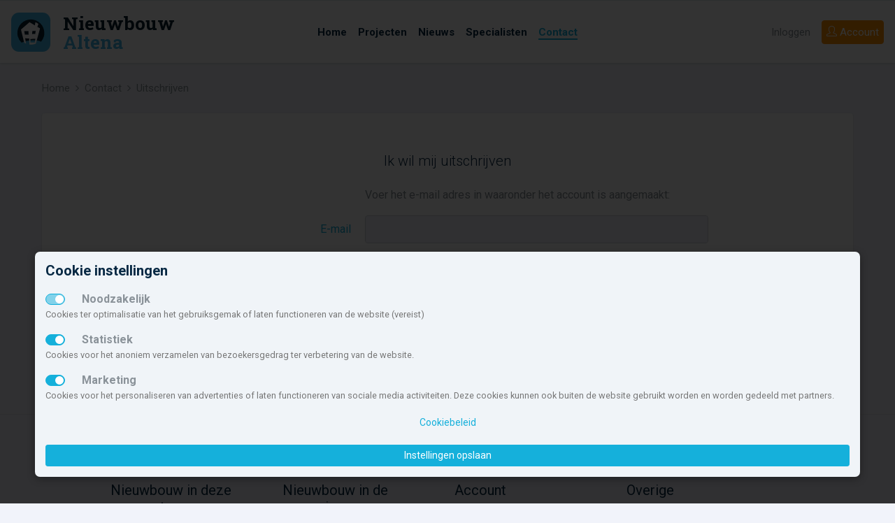

--- FILE ---
content_type: text/html; charset=UTF-8
request_url: https://www.nieuwbouw-altena.nl/contact/uitschrijven/
body_size: 6647
content:
<!doctype html> <html lang="nl" class=""> <head> <meta charset="utf-8"> <meta http-equiv="x-ua-compatible" content="ie=edge"> <meta name="viewport" content="width=device-width, initial-scale=1.0"> <title>Nieuwbouw Altena</title> <meta name="robots" content="noindex, follow"> <meta property="og:title" content="Nieuwbouw Altena"> <meta property="og:url" content="https://www.nieuwbouw-altena.nl/contact/uitschrijven/"> <meta property="og:type" content="website"> <meta property="og:locale" content="nl_NL"> <meta property="og:site_name" content="Nieuwbouw Altena"> <meta property="og:image" content="https://www.nieuwbouw-altena.nl/img/nbnl_logo_460x340.jpg"> <meta name="theme-color" content="#15b0db"> <meta name="msapplication-TileColor" content="#da532c"> <meta name="msapplication-TileImage" content="/mstile-144x144.png"> <link rel="apple-touch-icon" sizes="57x57" href="/apple-touch-icon-57x57.png"> <link rel="apple-touch-icon" sizes="60x60" href="/apple-touch-icon-60x60.png"> <link rel="apple-touch-icon" sizes="72x72" href="/apple-touch-icon-72x72.png"> <link rel="apple-touch-icon" sizes="76x76" href="/apple-touch-icon-76x76.png"> <link rel="apple-touch-icon" sizes="114x114" href="/apple-touch-icon-114x114.png"> <link rel="apple-touch-icon" sizes="120x120" href="/apple-touch-icon-120x120.png"> <link rel="apple-touch-icon" sizes="144x144" href="/apple-touch-icon-144x144.png"> <link rel="apple-touch-icon" sizes="152x152" href="/apple-touch-icon-152x152.png"> <link rel="apple-touch-icon" sizes="180x180" href="/apple-touch-icon-180x180.png"> <link rel="icon" type="image/png" href="/favicon-32x32.png" sizes="32x32"> <link rel="icon" type="image/png" href="/android-chrome-192x192.png" sizes="192x192"> <link rel="icon" type="image/png" href="/favicon-96x96.png" sizes="96x96"> <link rel="icon" type="image/png" href="/favicon-16x16.png" sizes="16x16"> <link rel="manifest" href="/manifest.json"> <link rel="mask-icon" href="/safari-pinned-tab.svg" color="#5bbad5"> <script type="text/javascript">
                        let renderStart = new Date().getTime();
                        function addEvent(element, eventName, fn) { if (element.addEventListener) element.addEventListener(eventName, fn, false);else if (element.attachEvent) element.attachEvent('on' + eventName, fn);}
                        addEvent(window, 'load', function(){ $(document.body).append('<img src="/feed/referrer.gif?i=1123038982&r=' + escape(document.referrer) + '&t=' + (new Date().getTime()-renderStart) + '&s=' + window.screen.availWidth + 'x' + window.screen.availHeight + '" NOSAVE style="position:absolute; visibility:hidden;bottom:0;left:0;" />');});
                </script> <link rel='stylesheet' type='text/css' href='https://fonts.googleapis.com/css?family=Roboto+Slab:700,400,300|Roboto:300,400,500,700,900'> <link rel="stylesheet" type='text/css' href="/css/app.css?id=7f510fc579f8e9b61624bb90e55d3ddf"> <script src='https://www.google.com/recaptcha/api.js'></script> </head> <body> <svg class="d-none"> <defs> <symbol id="icon-brochure"> <path d="M21.5,3.421a.749.749,0,0,0-.993-.71L12,5.622,3.493,2.712a.749.749,0,0,0-.993.71V17.586a.75.75,0,0,0,.507.71l8.75,2.993a.75.75,0,0,0,.486,0l8.75-2.993a.75.75,0,0,0,.507-.71ZM4.25,4.82l6.875,2.352V19.223L4.25,16.871Zm8.625,14.4V7.172L19.75,4.82V16.871Z"></path> </symbol> <symbol id="icon-fav"> <path class="icon-outline" d="M16.313,2.5A5.182,5.182,0,0,0,12,4.8,5.188,5.188,0,0,0,2.5,7.688c0,.021,0,.042,0,.063h0C2.5,14.625,12,21.5,12,21.5s9.5-6.875,9.5-13.75h0c0-.021,0-.042,0-.062A5.188,5.188,0,0,0,16.313,2.5Z"></path> <path class="icon-body" d="M16.313,4.25A3.441,3.441,0,0,1,19.75,7.67v.059l0,.237c-.087,2.309-1.549,5.072-4.243,8.007a35.162,35.162,0,0,1-3.5,3.3,35.162,35.162,0,0,1-3.5-3.3c-2.691-2.932-4.153-5.692-4.242-8l0-.245V7.67a3.438,3.438,0,0,1,6.3-1.892l.623.93a1,1,0,0,0,1.662,0l.623-.93A3.436,3.436,0,0,1,16.313,4.25"></path> </symbol> <symbol id="icon-fav-active"> <path class="icon-outline" d="M16.313,2.5A5.182,5.182,0,0,0,12,4.8,5.188,5.188,0,0,0,2.5,7.688c0,.021,0,.042,0,.063h0C2.5,14.625,12,21.5,12,21.5s9.5-6.875,9.5-13.75h0c0-.021,0-.042,0-.062A5.188,5.188,0,0,0,16.313,2.5Z"></path> <path class="icon-body" fill="ff4967" d="M16.313,4.25A3.441,3.441,0,0,1,19.75,7.67v.059l0,.237c-.087,2.309-1.549,5.072-4.243,8.007a35.162,35.162,0,0,1-3.5,3.3,35.162,35.162,0,0,1-3.5-3.3c-2.691-2.932-4.153-5.692-4.242-8l0-.245V7.67a3.438,3.438,0,0,1,6.3-1.892l.623.93a1,1,0,0,0,1.662,0l.623-.93A3.436,3.436,0,0,1,16.313,4.25"></path> </symbol> <symbol id="icon-list"> <path d="M4.5,13h-2V11h2Zm17-2H6.5v2h15Zm-17,4h-2v2h2Zm17,0H6.5v2h15ZM4.5,7h-2V9h2Zm17,0H6.5V9h15Z"></path> </symbol> <symbol id="icon-map"> <path d="M14.853,2.668,8.75,5.25l-5.2-2.287A.75.75,0,0,0,2.5,3.649V18.1a1,1,0,0,0,.6.915l5.258,2.313a1,1,0,0,0,.792.006l6.1-2.582,5.2,2.287a.75.75,0,0,0,1.052-.686V5.9a1,1,0,0,0-.6-.915L15.645,2.674A1,1,0,0,0,14.853,2.668ZM8,19.531l-4-1.76V4.8l4,1.76Zm6.5-2.093-5,2.115V6.561l5-2.115ZM20,19.2l-4-1.76V4.469l4,1.76Z"></path> </symbol> <symbol id="icon-share"> <path d="M21.334,11.011l-5.15,5.15a.569.569,0,0,1-.971-.4v-2.65H8.5a2.912,2.912,0,0,0-1.675.551,6.034,6.034,0,0,0-2.163,4.949v.026a.468.468,0,0,1-.893.2A13.649,13.649,0,0,1,2.5,13.109V13.1a5,5,0,0,1,5-4.989h7.713V5.459a.569.569,0,0,1,.971-.4l5.15,5.15A.569.569,0,0,1,21.334,11.011Z"></path> </symbol> <symbol id="icon-www"> <path d="M15.249,9v5a1,1,0,0,1-1,1h-4.5a1,1,0,0,1-1-1V9h1.5v4.5h1v-3h1.5v3h1V9ZM21.5,9v4.5h-1v-3H19v3H18V9H16.5v5a1,1,0,0,0,1,1H22a1,1,0,0,0,1-1V9ZM6,9v4.5H5v-3H3.5v3h-1V9H1v5a1,1,0,0,0,1,1H6.5a1,1,0,0,0,1-1V9ZM23,7v.5H1V7A1,1,0,0,1,2,6h.78A10.99,10.99,0,0,1,12,1h0a10.99,10.99,0,0,1,9.217,5H22A1,1,0,0,1,23,7ZM12,2.5h0ZM7.39,6A11.3,11.3,0,0,1,8.8,3.056,9.537,9.537,0,0,0,4.64,6Zm3.86,0V2.718a5.027,5.027,0,0,0-1.8,2.175A10.818,10.818,0,0,0,8.978,6Zm3.772,0a10.818,10.818,0,0,0-.475-1.107,5.028,5.028,0,0,0-1.8-2.175V6Zm4.335,0A9.537,9.537,0,0,0,15.2,3.058,11.3,11.3,0,0,1,16.61,6ZM23,16.5V17a1,1,0,0,1-1,1h-.783A10.99,10.99,0,0,1,12,23h0a10.99,10.99,0,0,1-9.221-5H2a1,1,0,0,1-1-1v-.5ZM8.8,20.944A11.3,11.3,0,0,1,7.39,18H4.64A9.537,9.537,0,0,0,8.8,20.944ZM11.25,18H8.978a10.816,10.816,0,0,0,.475,1.107,5.027,5.027,0,0,0,1.8,2.175ZM12,21.5h0ZM15.022,18H12.75v3.282a5.028,5.028,0,0,0,1.8-2.175A10.816,10.816,0,0,0,15.022,18Zm4.335,0H16.61A11.3,11.3,0,0,1,15.2,20.942,9.537,9.537,0,0,0,19.358,18Z"></path> </symbol> <symbol id="icon-aantal"> <path d="M5,3,8,6v5H6V8H4v3H2V6ZM19,3,16,6v5h2V8h2v3h2V6ZM9,16v5h2V18h2v3h2V16l-3-3ZM2,16v5H4V18H6v3H8V16L5,13Zm14,0v5h2V18h2v3h2V16l-3-3ZM9,6v5h2V8h2v3h2V6L12,3Z"></path> </symbol> <symbol id="icon-aantal-huur"> <path d="M5,3,8,6v5H6V8H4v3H2V6ZM19,3,16,6v5h2V8h2v3h2V6ZM9,6v5h2V8h2v3h2V6L12,3Zm14,6H1v2H23ZM4.5,17h-2V15H1v6H2.5V18.5h2V21H6V15H4.5Zm18.5.5v-1A1.538,1.538,0,0,0,21.5,15H18v6h1.5V19h2v2H23V19.029a1.486,1.486,0,0,0-.223-.777,1.488,1.488,0,0,0,.186-.442A1.388,1.388,0,0,0,23,17.5Zm-1.5,0h-2v-1h2ZM10,15v4.5H8.5V15H7v5a1,1,0,0,0,1,1h2.5a1,1,0,0,0,1-1V15Zm5.5,0v4.5H14V15H12.5v5a1,1,0,0,0,1,1H16a1,1,0,0,0,1-1V15Z"></path> </symbol> <symbol id="icon-aantal-kamers"> <path d="M21,3H3A2.006,2.006,0,0,0,1,5V19a2.006,2.006,0,0,0,2,2H21a2.006,2.006,0,0,0,2-2V5A2.006,2.006,0,0,0,21,3Zm0,8H15V9H13v6h2V13h6v6.01H15V17H13v2.01H11V13H7v2H9v4.01H3V15H5V13H3V11H5V9H3V4.99H9V9H7v2h4V4.99h2V7h2V4.99h6Z"></path> </symbol> <symbol id="icon-aantal-kavels"> <path d="M10,13v7H23V13Zm11,5H17V15h4ZM1,4V20H9V4Zm6,6H5v2H3V6H7Zm3-6v8H23V4Zm11,6H19V8H17V6h4Z"></path> </symbol> <symbol id="icon-aantal-koop"> <path d="M5,3,8,6v5H6V8H4v3H2V6ZM19,3,16,6v5h2V8h2v3h2V6ZM9,6v5h2V8h2v3h2V6L12,3Zm14,6H1v2H23Zm-1.5,3H18v6h1.5V19h2A1.538,1.538,0,0,0,23,17.5v-1A1.538,1.538,0,0,0,21.5,15Zm0,2.5h-2v-1h2ZM10,15H7.5a1,1,0,0,0-1,1V20a1,1,0,0,0,1,1H10a1,1,0,0,0,1-1V16A1,1,0,0,0,10,15Zm-.5,1.846V19.5H8v-3H9.5ZM15.749,15h-2.5a1,1,0,0,0-1,1V20a1,1,0,0,0,1,1h2.5a1,1,0,0,0,1-1V16A1,1,0,0,0,15.749,15Zm-.5,1.846V19.5h-1.5v-3h1.5ZM6,15H4.291L3.2,17H2.5l0,0V15H1v6H2.5V18.5h.694L4.348,21H6L4.5,17.75Z"></path> </symbol> <symbol id="icon-inhoud"> <path d="M17,21H3V7H1.047L4.012,4,6.977,7H5V17.645l2.2-2.231L5.807,14H10v4.241L8.574,16.827,6.383,19H17V17l3.025,3L17,23ZM22,3V15a1,1,0,0,1-1,1H15a1,1,0,0,1-1-1V12H9a1,1,0,0,1-1-1V3A1,1,0,0,1,9,2H21A1,1,0,0,1,22,3ZM14,4H10v6h4V4Zm6,6H16v4h4Zm0-6H16V8h4Z"></path> </symbol> <symbol id="icon-locatie"> <path d="M12,2A7,7,0,0,0,5,9c0,6,7,13,7,13s7-7,7-13A7,7,0,0,0,12,2Zm0,10a3,3,0,1,1,3-3A3,3,0,0,1,12,12Z"></path> </symbol> <symbol id="icon-opp-binnen"> <path d="M17,17l3,3-3,3V21H3V7H1L4,4,7,7H5V19H17ZM9,2H21a1,1,0,0,1,1,1V15a1,1,0,0,1-1,1H15a1,1,0,0,1-1-1V12H9a1,1,0,0,1-1-1V3A1,1,0,0,1,9,2Zm5,8V4H10v6Zm6,0H16v4h4Zm0-6H16V8h4Z"></path> </symbol> <symbol id="icon-opp-buiten"> <path d="M22,4V14a2.006,2.006,0,0,1-2,2H10a2,2,0,0,1-2-2V4a2,2,0,0,1,2-2H20A2.006,2.006,0,0,1,22,4ZM20,14V4H10V14ZM12,5V9h2v4h4V5Zm5,18,3-3-3-3v2H5V7H7L4,4,1,7H3V21H17Z"></path> </symbol> <symbol id="icon-tijd"> <path d="M7,13H9v2H7Zm4,0h2v2H11Zm0-3h2v2H11ZM7,10H9v2H7Zm0,6H9v2H7Zm4,0h2v2H11Zm4-3h2v2H15Zm0-3h2v2H15Zm4-6H17V2H15V4H9V2H7V4H5A2.006,2.006,0,0,0,3,6V20a2.006,2.006,0,0,0,2,2H19a2.006,2.006,0,0,0,2-2V6A2.006,2.006,0,0,0,19,4Zm0,16.01H5V8H19Z"></path> </symbol> <symbol id="icon-types"> <path d="M1,3V21H11V3ZM5,5V7H3V5Zm2,8H9v2H7ZM5,15H3V13H5Zm2-4V9H9v2ZM5,11H3V9H5ZM3,19V17H5v2Zm4,0V17H9v2ZM9,7H7V5H9ZM20.5,3h-5L13,6v5h6V7h2v4h2V6ZM17,9H15V7h2Zm5.9,8H21v4H19V18H17v3H15V17H13.1L18,12.1Z"></path> </symbol> </defs> </svg> <nav id="navbar-top" class="navbar navbar-expand-lg sticky-top navbar-light"> <a class="navbar-brand" href="/"> <svg id="logo-minimal" data-name="logo nieuwbouw Altena" xmlns="http://www.w3.org/2000/svg" viewBox="0 0 300 34"> <text transform="translate(0 17.439)" font-size="13.258" fill="#071c2c" font-family="Roboto Slab" font-weight="700">Nieuwbouw</text> <text transform="translate(0 31.026)" font-size="13.258" fill="#40b4e5" font-family="Roboto Slab" font-weight="700">Altena</text> </svg> <svg id="logo" data-name="logo nieuwbouw nederland" xmlns="http://www.w3.org/2000/svg" viewBox="0 0 300 34"> <rect y="3" width="28" height="28" rx="5.6" ry="5.6" fill="#40b4e5"></rect> <g> <path d="M23.424,19.787c.009-.038.018-.076.026-.113.024-.1.045-.2.066-.309.01-.055.02-.112.03-.168.016-.09.031-.179.044-.27.011-.073.019-.147.028-.221s.02-.154.027-.231c.009-.1.016-.192.022-.288,0-.059.009-.117.012-.176.008-.157.012-.316.012-.474a9.629,9.629,0,1,0-19.258,0v.024c0,.161,0,.32.013.479,0,.049.008.1.011.147.008.118.016.236.028.352,0,.045.012.089.017.134.014.121.028.242.047.361.006.034.013.067.018.1.022.13.045.26.072.388l.015.064c.031.141.063.281.1.42l.006.021a9.637,9.637,0,0,0,2.656,4.466,16.621,16.621,0,0,1,6.418-1.624c3.4-.282,6.337.155,7.465,1.006a9.633,9.633,0,0,0,2.019-3.687l.015-.052C23.366,20.022,23.4,19.905,23.424,19.787Z" fill="#051c2c"></path> <path d="M18.722,13.208s.428-1.246.78-2.049A5.2,5.2,0,0,0,17.349,9.9c-.125.512-.437,2.25-.437,2.25l-3.807-2.3L6.993,15.109,9.282,24.5a8.91,8.91,0,0,0,1.368.73L9.981,21.4l2.838.123.2,4.344a9.059,9.059,0,0,0,1.162.077,8.968,8.968,0,0,0,3.46-.69L20.645,14.3ZM10.01,18.734c-.078,0-.159-.005-.241-.007-.015-.105-.033-.212-.05-.316-.1-.61-.2-1.223-.3-1.833,0-.121.008-.245.01-.367.224.008.45.01.675.017.414.007.832.014,1.245.014.324,0,.649,0,.976,0,.032.589.064,1.181.1,1.77.009.222.022.44.033.658,0,.043,0,.081.005.122q-1.223-.008-2.45-.058m7.153,3.655c-.044.3-.088.608-.135.911-.053.356-.1.717-.155,1.073-1.028.036-2.056.043-3.084.013v-.074c0-.458,0-.918,0-1.376v-1.11c.433,0,.869-.006,1.3-.013.473-.009.946-.027,1.419-.047.251-.014.5-.021.751-.033-.029.22-.064.438-.094.656m.038-4.177c-.539.041-1.079.066-1.62.09-.192.01-.384.027-.574.034,0-.138.012-.28.016-.419.024-.573.052-1.147.078-1.722.262-.011.523-.036.784-.051l.817-.055c.257-.019.517-.032.771-.052q-.133,1.089-.272,2.175" fill="#fff"></path> </g> <text transform="translate(36.992 15.439)" font-size="13.258" fill="#071c2c" font-family="Roboto Slab" font-weight="700">Nieuwbouw</text> <text transform="translate(36.992 29.026)" font-size="13.258" fill="#40b4e5" font-family="Roboto Slab" font-weight="700">Altena</text> </svg> </a> <button class="navbar-toggler hamburger hamburger--slider" type="button" id="toggleMenu" aria-label="Menu" aria-controls="navigation"> <span class="hamburger-box"> <span class="hamburger-inner"></span> </span> </button> <div class="collapse navbar-collapse justify-content-end align-self-stretch menu-wrapper"> <ul class="navbar-nav navbar-center align-items-center h-100 bg-white"> <li class="nav-item "> <a class="nav-link" href="/"><span>Home</span></a> </li> <li class="nav-item "> <a class="nav-link" href="/projecten/" title="Overzicht van nieuwbouwprojecten in Altena"><span>Projecten</span></a> </li> <li class="nav-item"> <a class="nav-link" href="/nieuws/" title="De laatste nieuwbouwnieuwtjes en evenementen"><span>Nieuws</span></a> </li> <li class="nav-item"> <a class="nav-link" href="/diensten/"><span>Specialisten</span></a> </li> <li class="nav-item"> <a class="nav-link active" href="/contact/"><span>Contact</span></a> </li> </ul> <ul class="nav navbar-right"> <li class="nav-item order-lg-2"> <a class="btn btn-nbnl-orange btn-block" href="/inschrijven/"><i class="icon-user icons"></i> <span>Account</span></a> </li> <li class="nav-item order-lg-1"> <a class="nav-link" href="#" data-toggle="modal" data-target="#loginModal">Inloggen</a> </li> </ul> </div> </nav> <nav id="navbar-top-mobile" class="navbar navbar-mobile navbar-light justify-content-center align-items-start"> <ul class="navbar-nav navbar-center align-items-center h-100 bg-white"> <li class="nav-item "> <a class="nav-link" href="/"><span>Home</span></a> </li> <li class="nav-item "> <a class="nav-link" href="/projecten/" title="Overzicht van nieuwbouwprojecten in Altena"><span>Projecten</span></a> </li> <li class="nav-item"> <a class="nav-link" href="/nieuws/" title="De laatste nieuwbouwnieuwtjes en evenementen"><span>Nieuws</span></a> </li> <li class="nav-item"> <a class="nav-link" href="/diensten/"><span>Specialisten</span></a> </li> <li class="nav-item"> <a class="nav-link active" href="/contact/"><span>Contact</span></a> </li> <li class="nav-item order-lg-2"> <a class="btn btn-nbnl-orange btn-block" href="/inschrijven/"><i class="icon-user icons"></i> <span>Account</span></a> </li> <li class="nav-item order-lg-1"> <a class="nav-link" href="#" data-toggle="modal" data-target="#loginModal">Inloggen</a> </li> </ul> </nav> <section id="breadcrumb"> <div class="container-fluid max-width d-flex justify-content-between"> <ol class="breadcrumb"> <li class="breadcrumb-item"><a href="/">Home</a></li> <li class="breadcrumb-item"><a href="/contact/">Contact</a></li><li class="breadcrumb-item active">Uitschrijven</li> </ol> </div> </section> <main> <div class="container-fluid max-width"> <div class="card"> <div class="card-body py-6"> <div class="row justify-content-md-center"> <div class="col-md-8"> <div class="row"> <div class="col-md-12"> <h4 class="card-title text-center font-weight-light mb-4">Ik wil mij uitschrijven</h4> </div> </div> <div class="row"> <div class="col-md-12"> <div class="row"> <div class="col-md-8 ml-sm-auto"> <p>Voer het e-mail adres in waaronder het account is aangemaakt:</p> </div> </div> <form method="post" action="https://www.nieuwbouw-altena.nl/contact/uitschrijven/" id="frm" novalidate> <input type="hidden" name="postrequest" value="contact-uitschrijven"/> <input type="hidden" name="CC" value="f8af59f7339874281706316a790ada46"/> <div class="form-group row"> <label for="Email" class="col-sm-4 form-label col-form-label">E-mail</label> <div class="col-sm-8"> <input type="email" name="Email" class="form-control" id="Email" placeholder="" value="" required data-rule-email="true" /> <div class="invalid-feedback" id="divEmail"></div> </div> </div> <div class="form-group row"> <div class="col-sm-8 ml-sm-auto"> <div class="g-recaptcha" data-sitekey="6LfuN-gkAAAAAKvpigG7hl6H3VzE58APx3ovY0a1" data-callback="recaptchaCallback"></div> <input type="hidden" class="hiddenRecaptcha" name="hiddenRecaptcha" id="hiddenRecaptcha" required> </div> </div> <div class="form-group row"> <div class="col-sm-8 ml-sm-auto"> <input type="submit" class="btn btn-primary" value="Verstuur"> </div> </div> </form> </div> </div> </div> </div> </div> </div> </div> </main> <footer> <div class="container-fluid max-width"> <div class="row justify-content-md-center"> <div class="col-md-10"> <div class="row"> <div class="col-sm-6 col-lg-3"> <h5>Nieuwbouw in deze gemeente</h5> <ul class="list-unstyled"> <li> <a href="/projecten/?fs=">Alle nieuwbouw projecten</a> </li> <li> <a href="/projecten/?fs=&f[]=3">Actuele nieuwbouwprojecten</a> </li> <li> <a href="/projecten/?fs=&f[]=2">Toekomstige nieuwbouwaanbod</a> </li> <li> <a href="/projecten/?fs=&hk[]=k">Koopwoningen</a> </li> <li> <a href="/projecten/?fs=&hk[]=h">Huurwoningen en appartementen</a> </li> </ul> </div> <div class="col-sm-6 col-lg-3"> <h5>Nieuwbouw in de omgeving</h5> <div class="row"> <div class="col"> <ul class="list-unstyled"> <li> <a href="https://www.nieuwbouw-heusden.nl/">Heusden</a> </li> <li> <a href="https://www.nieuwbouw-dongen.nl/">Dongen</a> </li> <li> <a href="https://www.nieuwbouw-loon-op-zand.nl/">Loon op Zand</a> </li> <li> <a href="https://www.nieuwbouw-maasdriel.nl/">Maasdriel</a> </li> <li> <a href="https://www.nieuwbouw-molenlanden.nl/">Molenlanden</a> </li> </ul> </div> <div class="col"> <ul class="list-unstyled"> <li> <a href="https://www.nieuwbouw-waalwijk.nl/">Waalwijk</a> </li> <li> <a href="https://www.nieuwbouw-gorinchem.nl/">Gorinchem</a> </li> <li> <a href="https://www.nieuwbouw-geertruidenberg.nl/">Geertruidenberg</a> </li> <li> <a href="https://www.nieuwbouw-zaltbommel.nl/">Zaltbommel</a> </li> <li> <a href="https://www.nieuwbouw-vijfheerenlanden.nl/">Vijfheerenlanden</a> </li> </ul> </div> </div> </div> <div class="col-sm-6 col-lg-3"> <h5>Account</h5> <ul class="list-unstyled"> <li> <a href="/inloggen/">Inloggen</a> </li> <li> <a href="/inschrijven/">Inschrijven</a> </li> <li> <a href="/wachtwoord/">Wachtwoord vergeten</a> </li> </ul> </div> <div class="col-sm-6 col-lg-3"> <h5>Overige</h5> <ul class="list-unstyled"> <li> <a href="/nieuws/">Nieuwbouwnieuws</a> </li> <li> <a href="/contact/">Contact</a> </li> <li> <a href="https://nieuwbouwnl.nl/" target="_blank">Zakelijk</a> </li> </ul> </div> </div> <p>Deze site maakt deel uit van <a href="https://www.nieuwbouw-nederland.nl/" target="_blank">www.nieuwbouw-nederland.nl</a>, met meer dan 79.286 nieuwbouwwoningen in 1.432 projecten de meest complete nieuwbouwsite van Nederland.</p> <p>Copyright &copy; 2007- 2026 Xitres NieuwbouwOffice B.V.
                    <a href="/disclaimer/">Disclaimer</a> |
                    <a href="/privacystatement/">Privacyverklaring &amp; Cookiebeleid</a> |
                    <a href="#" class="showCookieModal">Cookies instellen</a> </p> </div> </div> </div> </footer> <div class="modal fade" id="loginModal" tabindex="-1" role="dialog" aria-labelledby="exampleModalLabel" aria-hidden="true"> <div class="modal-dialog" role="document"> <div class="modal-content"> <div class="modal-header"> <h5 class="modal-title" id="exampleModalLabel">Inloggen</h5> <button type="button" class="close" data-dismiss="modal" aria-label="Close"> <span aria-hidden="true">&times;</span> </button> </div> <div class="modal-body"> <form novalidate method="post" action="/inloggen/" id="frmInloggen"> <input type="hidden" name="postrequest" value="inloggen" /> <input type="hidden" name="puuid" value=""> <div class="form-group"> <label for="email">E-mail</label> <input class="form-control" id="email" name="email" type="email" placeholder="jouwadres@voorbeeld.nl" required data-rule-email="true"> </div> <div class="form-group"> <label for="wachtwoord">Wachtwoord</label> <input class="form-control" name="wachtwoord" id="wachtwoord" type="password" placeholder="Wachtwoord" required> </div> <div class="form-group"> <label class="custom-control custom-checkbox"> <input type="checkbox" name="onthouden" id="wachtwoord-onthouden" class="custom-control-input"> <span class="custom-control-indicator"></span> <span class="custom-control-description">Onthouden</span> </label> </div> <div class="form-group"> <input type="submit" class="btn btn-primary btn-block" value="Inloggen" /> </div> <p><a href="/inschrijven/">Aanmelden</a> - <a href="/wachtwoord/">Wachtwoord vergeten</a></p> </form> </div> </div> </div> </div> <div class="modal fade" id="aanmeldenModal" tabindex="-1" role="dialog" aria-labelledby="exampleModalLabel1" aria-hidden="true"> <div class="modal-dialog" role="document"> <div class="modal-content"> <div class="modal-header"> <h5 class="modal-title" id="exampleModalLabel1">Aanmelden</h5> <button type="button" class="close" data-dismiss="modal" aria-label="Close"> <span aria-hidden="true">&times;</span> </button> </div> <div class="modal-body"> <p>Nieuw bij Nieuwbouw Altena? Meld je hier aan.<br>Hier zijn geen kosten aan verbonden en uitschijven kan altijd.</p> <a class="btn btn-primary btn-block" href="/inschrijven/">Inschrijven</a> <p>Heb je al een account?</p> <a class="btn btn-primary btn-block" href="#" data-toggle="modal" data-target="#loginModal" data-dismiss="modal">Inloggen</a> </div> </div> </div> </div> <script src="/js/manifest.js?id=574956a5c3ad9c9e04e2082a04a2ecb3"></script> <script src="/js/vendor.js?id=af376132de4722db7f3287437ceceb7c"></script> <script src="/js/nbnl.js?id=24bf1825cc1a832d140c212170f98370"></script> <script>
            if($.cookiebarNBNL() !== null){
                if($.cookiebarNBNL()['marketing']){
                                                                                    
                                    }
            }
        </script> <script type="text/javascript">
        $(document).ready(function() {
            NBNL.validation();
        });
    </script> </body> </html>

--- FILE ---
content_type: text/html; charset=utf-8
request_url: https://www.google.com/recaptcha/api2/anchor?ar=1&k=6LfuN-gkAAAAAKvpigG7hl6H3VzE58APx3ovY0a1&co=aHR0cHM6Ly93d3cubmlldXdib3V3LWFsdGVuYS5ubDo0NDM.&hl=en&v=PoyoqOPhxBO7pBk68S4YbpHZ&size=normal&anchor-ms=20000&execute-ms=30000&cb=bvwpjtfr0vcn
body_size: 49537
content:
<!DOCTYPE HTML><html dir="ltr" lang="en"><head><meta http-equiv="Content-Type" content="text/html; charset=UTF-8">
<meta http-equiv="X-UA-Compatible" content="IE=edge">
<title>reCAPTCHA</title>
<style type="text/css">
/* cyrillic-ext */
@font-face {
  font-family: 'Roboto';
  font-style: normal;
  font-weight: 400;
  font-stretch: 100%;
  src: url(//fonts.gstatic.com/s/roboto/v48/KFO7CnqEu92Fr1ME7kSn66aGLdTylUAMa3GUBHMdazTgWw.woff2) format('woff2');
  unicode-range: U+0460-052F, U+1C80-1C8A, U+20B4, U+2DE0-2DFF, U+A640-A69F, U+FE2E-FE2F;
}
/* cyrillic */
@font-face {
  font-family: 'Roboto';
  font-style: normal;
  font-weight: 400;
  font-stretch: 100%;
  src: url(//fonts.gstatic.com/s/roboto/v48/KFO7CnqEu92Fr1ME7kSn66aGLdTylUAMa3iUBHMdazTgWw.woff2) format('woff2');
  unicode-range: U+0301, U+0400-045F, U+0490-0491, U+04B0-04B1, U+2116;
}
/* greek-ext */
@font-face {
  font-family: 'Roboto';
  font-style: normal;
  font-weight: 400;
  font-stretch: 100%;
  src: url(//fonts.gstatic.com/s/roboto/v48/KFO7CnqEu92Fr1ME7kSn66aGLdTylUAMa3CUBHMdazTgWw.woff2) format('woff2');
  unicode-range: U+1F00-1FFF;
}
/* greek */
@font-face {
  font-family: 'Roboto';
  font-style: normal;
  font-weight: 400;
  font-stretch: 100%;
  src: url(//fonts.gstatic.com/s/roboto/v48/KFO7CnqEu92Fr1ME7kSn66aGLdTylUAMa3-UBHMdazTgWw.woff2) format('woff2');
  unicode-range: U+0370-0377, U+037A-037F, U+0384-038A, U+038C, U+038E-03A1, U+03A3-03FF;
}
/* math */
@font-face {
  font-family: 'Roboto';
  font-style: normal;
  font-weight: 400;
  font-stretch: 100%;
  src: url(//fonts.gstatic.com/s/roboto/v48/KFO7CnqEu92Fr1ME7kSn66aGLdTylUAMawCUBHMdazTgWw.woff2) format('woff2');
  unicode-range: U+0302-0303, U+0305, U+0307-0308, U+0310, U+0312, U+0315, U+031A, U+0326-0327, U+032C, U+032F-0330, U+0332-0333, U+0338, U+033A, U+0346, U+034D, U+0391-03A1, U+03A3-03A9, U+03B1-03C9, U+03D1, U+03D5-03D6, U+03F0-03F1, U+03F4-03F5, U+2016-2017, U+2034-2038, U+203C, U+2040, U+2043, U+2047, U+2050, U+2057, U+205F, U+2070-2071, U+2074-208E, U+2090-209C, U+20D0-20DC, U+20E1, U+20E5-20EF, U+2100-2112, U+2114-2115, U+2117-2121, U+2123-214F, U+2190, U+2192, U+2194-21AE, U+21B0-21E5, U+21F1-21F2, U+21F4-2211, U+2213-2214, U+2216-22FF, U+2308-230B, U+2310, U+2319, U+231C-2321, U+2336-237A, U+237C, U+2395, U+239B-23B7, U+23D0, U+23DC-23E1, U+2474-2475, U+25AF, U+25B3, U+25B7, U+25BD, U+25C1, U+25CA, U+25CC, U+25FB, U+266D-266F, U+27C0-27FF, U+2900-2AFF, U+2B0E-2B11, U+2B30-2B4C, U+2BFE, U+3030, U+FF5B, U+FF5D, U+1D400-1D7FF, U+1EE00-1EEFF;
}
/* symbols */
@font-face {
  font-family: 'Roboto';
  font-style: normal;
  font-weight: 400;
  font-stretch: 100%;
  src: url(//fonts.gstatic.com/s/roboto/v48/KFO7CnqEu92Fr1ME7kSn66aGLdTylUAMaxKUBHMdazTgWw.woff2) format('woff2');
  unicode-range: U+0001-000C, U+000E-001F, U+007F-009F, U+20DD-20E0, U+20E2-20E4, U+2150-218F, U+2190, U+2192, U+2194-2199, U+21AF, U+21E6-21F0, U+21F3, U+2218-2219, U+2299, U+22C4-22C6, U+2300-243F, U+2440-244A, U+2460-24FF, U+25A0-27BF, U+2800-28FF, U+2921-2922, U+2981, U+29BF, U+29EB, U+2B00-2BFF, U+4DC0-4DFF, U+FFF9-FFFB, U+10140-1018E, U+10190-1019C, U+101A0, U+101D0-101FD, U+102E0-102FB, U+10E60-10E7E, U+1D2C0-1D2D3, U+1D2E0-1D37F, U+1F000-1F0FF, U+1F100-1F1AD, U+1F1E6-1F1FF, U+1F30D-1F30F, U+1F315, U+1F31C, U+1F31E, U+1F320-1F32C, U+1F336, U+1F378, U+1F37D, U+1F382, U+1F393-1F39F, U+1F3A7-1F3A8, U+1F3AC-1F3AF, U+1F3C2, U+1F3C4-1F3C6, U+1F3CA-1F3CE, U+1F3D4-1F3E0, U+1F3ED, U+1F3F1-1F3F3, U+1F3F5-1F3F7, U+1F408, U+1F415, U+1F41F, U+1F426, U+1F43F, U+1F441-1F442, U+1F444, U+1F446-1F449, U+1F44C-1F44E, U+1F453, U+1F46A, U+1F47D, U+1F4A3, U+1F4B0, U+1F4B3, U+1F4B9, U+1F4BB, U+1F4BF, U+1F4C8-1F4CB, U+1F4D6, U+1F4DA, U+1F4DF, U+1F4E3-1F4E6, U+1F4EA-1F4ED, U+1F4F7, U+1F4F9-1F4FB, U+1F4FD-1F4FE, U+1F503, U+1F507-1F50B, U+1F50D, U+1F512-1F513, U+1F53E-1F54A, U+1F54F-1F5FA, U+1F610, U+1F650-1F67F, U+1F687, U+1F68D, U+1F691, U+1F694, U+1F698, U+1F6AD, U+1F6B2, U+1F6B9-1F6BA, U+1F6BC, U+1F6C6-1F6CF, U+1F6D3-1F6D7, U+1F6E0-1F6EA, U+1F6F0-1F6F3, U+1F6F7-1F6FC, U+1F700-1F7FF, U+1F800-1F80B, U+1F810-1F847, U+1F850-1F859, U+1F860-1F887, U+1F890-1F8AD, U+1F8B0-1F8BB, U+1F8C0-1F8C1, U+1F900-1F90B, U+1F93B, U+1F946, U+1F984, U+1F996, U+1F9E9, U+1FA00-1FA6F, U+1FA70-1FA7C, U+1FA80-1FA89, U+1FA8F-1FAC6, U+1FACE-1FADC, U+1FADF-1FAE9, U+1FAF0-1FAF8, U+1FB00-1FBFF;
}
/* vietnamese */
@font-face {
  font-family: 'Roboto';
  font-style: normal;
  font-weight: 400;
  font-stretch: 100%;
  src: url(//fonts.gstatic.com/s/roboto/v48/KFO7CnqEu92Fr1ME7kSn66aGLdTylUAMa3OUBHMdazTgWw.woff2) format('woff2');
  unicode-range: U+0102-0103, U+0110-0111, U+0128-0129, U+0168-0169, U+01A0-01A1, U+01AF-01B0, U+0300-0301, U+0303-0304, U+0308-0309, U+0323, U+0329, U+1EA0-1EF9, U+20AB;
}
/* latin-ext */
@font-face {
  font-family: 'Roboto';
  font-style: normal;
  font-weight: 400;
  font-stretch: 100%;
  src: url(//fonts.gstatic.com/s/roboto/v48/KFO7CnqEu92Fr1ME7kSn66aGLdTylUAMa3KUBHMdazTgWw.woff2) format('woff2');
  unicode-range: U+0100-02BA, U+02BD-02C5, U+02C7-02CC, U+02CE-02D7, U+02DD-02FF, U+0304, U+0308, U+0329, U+1D00-1DBF, U+1E00-1E9F, U+1EF2-1EFF, U+2020, U+20A0-20AB, U+20AD-20C0, U+2113, U+2C60-2C7F, U+A720-A7FF;
}
/* latin */
@font-face {
  font-family: 'Roboto';
  font-style: normal;
  font-weight: 400;
  font-stretch: 100%;
  src: url(//fonts.gstatic.com/s/roboto/v48/KFO7CnqEu92Fr1ME7kSn66aGLdTylUAMa3yUBHMdazQ.woff2) format('woff2');
  unicode-range: U+0000-00FF, U+0131, U+0152-0153, U+02BB-02BC, U+02C6, U+02DA, U+02DC, U+0304, U+0308, U+0329, U+2000-206F, U+20AC, U+2122, U+2191, U+2193, U+2212, U+2215, U+FEFF, U+FFFD;
}
/* cyrillic-ext */
@font-face {
  font-family: 'Roboto';
  font-style: normal;
  font-weight: 500;
  font-stretch: 100%;
  src: url(//fonts.gstatic.com/s/roboto/v48/KFO7CnqEu92Fr1ME7kSn66aGLdTylUAMa3GUBHMdazTgWw.woff2) format('woff2');
  unicode-range: U+0460-052F, U+1C80-1C8A, U+20B4, U+2DE0-2DFF, U+A640-A69F, U+FE2E-FE2F;
}
/* cyrillic */
@font-face {
  font-family: 'Roboto';
  font-style: normal;
  font-weight: 500;
  font-stretch: 100%;
  src: url(//fonts.gstatic.com/s/roboto/v48/KFO7CnqEu92Fr1ME7kSn66aGLdTylUAMa3iUBHMdazTgWw.woff2) format('woff2');
  unicode-range: U+0301, U+0400-045F, U+0490-0491, U+04B0-04B1, U+2116;
}
/* greek-ext */
@font-face {
  font-family: 'Roboto';
  font-style: normal;
  font-weight: 500;
  font-stretch: 100%;
  src: url(//fonts.gstatic.com/s/roboto/v48/KFO7CnqEu92Fr1ME7kSn66aGLdTylUAMa3CUBHMdazTgWw.woff2) format('woff2');
  unicode-range: U+1F00-1FFF;
}
/* greek */
@font-face {
  font-family: 'Roboto';
  font-style: normal;
  font-weight: 500;
  font-stretch: 100%;
  src: url(//fonts.gstatic.com/s/roboto/v48/KFO7CnqEu92Fr1ME7kSn66aGLdTylUAMa3-UBHMdazTgWw.woff2) format('woff2');
  unicode-range: U+0370-0377, U+037A-037F, U+0384-038A, U+038C, U+038E-03A1, U+03A3-03FF;
}
/* math */
@font-face {
  font-family: 'Roboto';
  font-style: normal;
  font-weight: 500;
  font-stretch: 100%;
  src: url(//fonts.gstatic.com/s/roboto/v48/KFO7CnqEu92Fr1ME7kSn66aGLdTylUAMawCUBHMdazTgWw.woff2) format('woff2');
  unicode-range: U+0302-0303, U+0305, U+0307-0308, U+0310, U+0312, U+0315, U+031A, U+0326-0327, U+032C, U+032F-0330, U+0332-0333, U+0338, U+033A, U+0346, U+034D, U+0391-03A1, U+03A3-03A9, U+03B1-03C9, U+03D1, U+03D5-03D6, U+03F0-03F1, U+03F4-03F5, U+2016-2017, U+2034-2038, U+203C, U+2040, U+2043, U+2047, U+2050, U+2057, U+205F, U+2070-2071, U+2074-208E, U+2090-209C, U+20D0-20DC, U+20E1, U+20E5-20EF, U+2100-2112, U+2114-2115, U+2117-2121, U+2123-214F, U+2190, U+2192, U+2194-21AE, U+21B0-21E5, U+21F1-21F2, U+21F4-2211, U+2213-2214, U+2216-22FF, U+2308-230B, U+2310, U+2319, U+231C-2321, U+2336-237A, U+237C, U+2395, U+239B-23B7, U+23D0, U+23DC-23E1, U+2474-2475, U+25AF, U+25B3, U+25B7, U+25BD, U+25C1, U+25CA, U+25CC, U+25FB, U+266D-266F, U+27C0-27FF, U+2900-2AFF, U+2B0E-2B11, U+2B30-2B4C, U+2BFE, U+3030, U+FF5B, U+FF5D, U+1D400-1D7FF, U+1EE00-1EEFF;
}
/* symbols */
@font-face {
  font-family: 'Roboto';
  font-style: normal;
  font-weight: 500;
  font-stretch: 100%;
  src: url(//fonts.gstatic.com/s/roboto/v48/KFO7CnqEu92Fr1ME7kSn66aGLdTylUAMaxKUBHMdazTgWw.woff2) format('woff2');
  unicode-range: U+0001-000C, U+000E-001F, U+007F-009F, U+20DD-20E0, U+20E2-20E4, U+2150-218F, U+2190, U+2192, U+2194-2199, U+21AF, U+21E6-21F0, U+21F3, U+2218-2219, U+2299, U+22C4-22C6, U+2300-243F, U+2440-244A, U+2460-24FF, U+25A0-27BF, U+2800-28FF, U+2921-2922, U+2981, U+29BF, U+29EB, U+2B00-2BFF, U+4DC0-4DFF, U+FFF9-FFFB, U+10140-1018E, U+10190-1019C, U+101A0, U+101D0-101FD, U+102E0-102FB, U+10E60-10E7E, U+1D2C0-1D2D3, U+1D2E0-1D37F, U+1F000-1F0FF, U+1F100-1F1AD, U+1F1E6-1F1FF, U+1F30D-1F30F, U+1F315, U+1F31C, U+1F31E, U+1F320-1F32C, U+1F336, U+1F378, U+1F37D, U+1F382, U+1F393-1F39F, U+1F3A7-1F3A8, U+1F3AC-1F3AF, U+1F3C2, U+1F3C4-1F3C6, U+1F3CA-1F3CE, U+1F3D4-1F3E0, U+1F3ED, U+1F3F1-1F3F3, U+1F3F5-1F3F7, U+1F408, U+1F415, U+1F41F, U+1F426, U+1F43F, U+1F441-1F442, U+1F444, U+1F446-1F449, U+1F44C-1F44E, U+1F453, U+1F46A, U+1F47D, U+1F4A3, U+1F4B0, U+1F4B3, U+1F4B9, U+1F4BB, U+1F4BF, U+1F4C8-1F4CB, U+1F4D6, U+1F4DA, U+1F4DF, U+1F4E3-1F4E6, U+1F4EA-1F4ED, U+1F4F7, U+1F4F9-1F4FB, U+1F4FD-1F4FE, U+1F503, U+1F507-1F50B, U+1F50D, U+1F512-1F513, U+1F53E-1F54A, U+1F54F-1F5FA, U+1F610, U+1F650-1F67F, U+1F687, U+1F68D, U+1F691, U+1F694, U+1F698, U+1F6AD, U+1F6B2, U+1F6B9-1F6BA, U+1F6BC, U+1F6C6-1F6CF, U+1F6D3-1F6D7, U+1F6E0-1F6EA, U+1F6F0-1F6F3, U+1F6F7-1F6FC, U+1F700-1F7FF, U+1F800-1F80B, U+1F810-1F847, U+1F850-1F859, U+1F860-1F887, U+1F890-1F8AD, U+1F8B0-1F8BB, U+1F8C0-1F8C1, U+1F900-1F90B, U+1F93B, U+1F946, U+1F984, U+1F996, U+1F9E9, U+1FA00-1FA6F, U+1FA70-1FA7C, U+1FA80-1FA89, U+1FA8F-1FAC6, U+1FACE-1FADC, U+1FADF-1FAE9, U+1FAF0-1FAF8, U+1FB00-1FBFF;
}
/* vietnamese */
@font-face {
  font-family: 'Roboto';
  font-style: normal;
  font-weight: 500;
  font-stretch: 100%;
  src: url(//fonts.gstatic.com/s/roboto/v48/KFO7CnqEu92Fr1ME7kSn66aGLdTylUAMa3OUBHMdazTgWw.woff2) format('woff2');
  unicode-range: U+0102-0103, U+0110-0111, U+0128-0129, U+0168-0169, U+01A0-01A1, U+01AF-01B0, U+0300-0301, U+0303-0304, U+0308-0309, U+0323, U+0329, U+1EA0-1EF9, U+20AB;
}
/* latin-ext */
@font-face {
  font-family: 'Roboto';
  font-style: normal;
  font-weight: 500;
  font-stretch: 100%;
  src: url(//fonts.gstatic.com/s/roboto/v48/KFO7CnqEu92Fr1ME7kSn66aGLdTylUAMa3KUBHMdazTgWw.woff2) format('woff2');
  unicode-range: U+0100-02BA, U+02BD-02C5, U+02C7-02CC, U+02CE-02D7, U+02DD-02FF, U+0304, U+0308, U+0329, U+1D00-1DBF, U+1E00-1E9F, U+1EF2-1EFF, U+2020, U+20A0-20AB, U+20AD-20C0, U+2113, U+2C60-2C7F, U+A720-A7FF;
}
/* latin */
@font-face {
  font-family: 'Roboto';
  font-style: normal;
  font-weight: 500;
  font-stretch: 100%;
  src: url(//fonts.gstatic.com/s/roboto/v48/KFO7CnqEu92Fr1ME7kSn66aGLdTylUAMa3yUBHMdazQ.woff2) format('woff2');
  unicode-range: U+0000-00FF, U+0131, U+0152-0153, U+02BB-02BC, U+02C6, U+02DA, U+02DC, U+0304, U+0308, U+0329, U+2000-206F, U+20AC, U+2122, U+2191, U+2193, U+2212, U+2215, U+FEFF, U+FFFD;
}
/* cyrillic-ext */
@font-face {
  font-family: 'Roboto';
  font-style: normal;
  font-weight: 900;
  font-stretch: 100%;
  src: url(//fonts.gstatic.com/s/roboto/v48/KFO7CnqEu92Fr1ME7kSn66aGLdTylUAMa3GUBHMdazTgWw.woff2) format('woff2');
  unicode-range: U+0460-052F, U+1C80-1C8A, U+20B4, U+2DE0-2DFF, U+A640-A69F, U+FE2E-FE2F;
}
/* cyrillic */
@font-face {
  font-family: 'Roboto';
  font-style: normal;
  font-weight: 900;
  font-stretch: 100%;
  src: url(//fonts.gstatic.com/s/roboto/v48/KFO7CnqEu92Fr1ME7kSn66aGLdTylUAMa3iUBHMdazTgWw.woff2) format('woff2');
  unicode-range: U+0301, U+0400-045F, U+0490-0491, U+04B0-04B1, U+2116;
}
/* greek-ext */
@font-face {
  font-family: 'Roboto';
  font-style: normal;
  font-weight: 900;
  font-stretch: 100%;
  src: url(//fonts.gstatic.com/s/roboto/v48/KFO7CnqEu92Fr1ME7kSn66aGLdTylUAMa3CUBHMdazTgWw.woff2) format('woff2');
  unicode-range: U+1F00-1FFF;
}
/* greek */
@font-face {
  font-family: 'Roboto';
  font-style: normal;
  font-weight: 900;
  font-stretch: 100%;
  src: url(//fonts.gstatic.com/s/roboto/v48/KFO7CnqEu92Fr1ME7kSn66aGLdTylUAMa3-UBHMdazTgWw.woff2) format('woff2');
  unicode-range: U+0370-0377, U+037A-037F, U+0384-038A, U+038C, U+038E-03A1, U+03A3-03FF;
}
/* math */
@font-face {
  font-family: 'Roboto';
  font-style: normal;
  font-weight: 900;
  font-stretch: 100%;
  src: url(//fonts.gstatic.com/s/roboto/v48/KFO7CnqEu92Fr1ME7kSn66aGLdTylUAMawCUBHMdazTgWw.woff2) format('woff2');
  unicode-range: U+0302-0303, U+0305, U+0307-0308, U+0310, U+0312, U+0315, U+031A, U+0326-0327, U+032C, U+032F-0330, U+0332-0333, U+0338, U+033A, U+0346, U+034D, U+0391-03A1, U+03A3-03A9, U+03B1-03C9, U+03D1, U+03D5-03D6, U+03F0-03F1, U+03F4-03F5, U+2016-2017, U+2034-2038, U+203C, U+2040, U+2043, U+2047, U+2050, U+2057, U+205F, U+2070-2071, U+2074-208E, U+2090-209C, U+20D0-20DC, U+20E1, U+20E5-20EF, U+2100-2112, U+2114-2115, U+2117-2121, U+2123-214F, U+2190, U+2192, U+2194-21AE, U+21B0-21E5, U+21F1-21F2, U+21F4-2211, U+2213-2214, U+2216-22FF, U+2308-230B, U+2310, U+2319, U+231C-2321, U+2336-237A, U+237C, U+2395, U+239B-23B7, U+23D0, U+23DC-23E1, U+2474-2475, U+25AF, U+25B3, U+25B7, U+25BD, U+25C1, U+25CA, U+25CC, U+25FB, U+266D-266F, U+27C0-27FF, U+2900-2AFF, U+2B0E-2B11, U+2B30-2B4C, U+2BFE, U+3030, U+FF5B, U+FF5D, U+1D400-1D7FF, U+1EE00-1EEFF;
}
/* symbols */
@font-face {
  font-family: 'Roboto';
  font-style: normal;
  font-weight: 900;
  font-stretch: 100%;
  src: url(//fonts.gstatic.com/s/roboto/v48/KFO7CnqEu92Fr1ME7kSn66aGLdTylUAMaxKUBHMdazTgWw.woff2) format('woff2');
  unicode-range: U+0001-000C, U+000E-001F, U+007F-009F, U+20DD-20E0, U+20E2-20E4, U+2150-218F, U+2190, U+2192, U+2194-2199, U+21AF, U+21E6-21F0, U+21F3, U+2218-2219, U+2299, U+22C4-22C6, U+2300-243F, U+2440-244A, U+2460-24FF, U+25A0-27BF, U+2800-28FF, U+2921-2922, U+2981, U+29BF, U+29EB, U+2B00-2BFF, U+4DC0-4DFF, U+FFF9-FFFB, U+10140-1018E, U+10190-1019C, U+101A0, U+101D0-101FD, U+102E0-102FB, U+10E60-10E7E, U+1D2C0-1D2D3, U+1D2E0-1D37F, U+1F000-1F0FF, U+1F100-1F1AD, U+1F1E6-1F1FF, U+1F30D-1F30F, U+1F315, U+1F31C, U+1F31E, U+1F320-1F32C, U+1F336, U+1F378, U+1F37D, U+1F382, U+1F393-1F39F, U+1F3A7-1F3A8, U+1F3AC-1F3AF, U+1F3C2, U+1F3C4-1F3C6, U+1F3CA-1F3CE, U+1F3D4-1F3E0, U+1F3ED, U+1F3F1-1F3F3, U+1F3F5-1F3F7, U+1F408, U+1F415, U+1F41F, U+1F426, U+1F43F, U+1F441-1F442, U+1F444, U+1F446-1F449, U+1F44C-1F44E, U+1F453, U+1F46A, U+1F47D, U+1F4A3, U+1F4B0, U+1F4B3, U+1F4B9, U+1F4BB, U+1F4BF, U+1F4C8-1F4CB, U+1F4D6, U+1F4DA, U+1F4DF, U+1F4E3-1F4E6, U+1F4EA-1F4ED, U+1F4F7, U+1F4F9-1F4FB, U+1F4FD-1F4FE, U+1F503, U+1F507-1F50B, U+1F50D, U+1F512-1F513, U+1F53E-1F54A, U+1F54F-1F5FA, U+1F610, U+1F650-1F67F, U+1F687, U+1F68D, U+1F691, U+1F694, U+1F698, U+1F6AD, U+1F6B2, U+1F6B9-1F6BA, U+1F6BC, U+1F6C6-1F6CF, U+1F6D3-1F6D7, U+1F6E0-1F6EA, U+1F6F0-1F6F3, U+1F6F7-1F6FC, U+1F700-1F7FF, U+1F800-1F80B, U+1F810-1F847, U+1F850-1F859, U+1F860-1F887, U+1F890-1F8AD, U+1F8B0-1F8BB, U+1F8C0-1F8C1, U+1F900-1F90B, U+1F93B, U+1F946, U+1F984, U+1F996, U+1F9E9, U+1FA00-1FA6F, U+1FA70-1FA7C, U+1FA80-1FA89, U+1FA8F-1FAC6, U+1FACE-1FADC, U+1FADF-1FAE9, U+1FAF0-1FAF8, U+1FB00-1FBFF;
}
/* vietnamese */
@font-face {
  font-family: 'Roboto';
  font-style: normal;
  font-weight: 900;
  font-stretch: 100%;
  src: url(//fonts.gstatic.com/s/roboto/v48/KFO7CnqEu92Fr1ME7kSn66aGLdTylUAMa3OUBHMdazTgWw.woff2) format('woff2');
  unicode-range: U+0102-0103, U+0110-0111, U+0128-0129, U+0168-0169, U+01A0-01A1, U+01AF-01B0, U+0300-0301, U+0303-0304, U+0308-0309, U+0323, U+0329, U+1EA0-1EF9, U+20AB;
}
/* latin-ext */
@font-face {
  font-family: 'Roboto';
  font-style: normal;
  font-weight: 900;
  font-stretch: 100%;
  src: url(//fonts.gstatic.com/s/roboto/v48/KFO7CnqEu92Fr1ME7kSn66aGLdTylUAMa3KUBHMdazTgWw.woff2) format('woff2');
  unicode-range: U+0100-02BA, U+02BD-02C5, U+02C7-02CC, U+02CE-02D7, U+02DD-02FF, U+0304, U+0308, U+0329, U+1D00-1DBF, U+1E00-1E9F, U+1EF2-1EFF, U+2020, U+20A0-20AB, U+20AD-20C0, U+2113, U+2C60-2C7F, U+A720-A7FF;
}
/* latin */
@font-face {
  font-family: 'Roboto';
  font-style: normal;
  font-weight: 900;
  font-stretch: 100%;
  src: url(//fonts.gstatic.com/s/roboto/v48/KFO7CnqEu92Fr1ME7kSn66aGLdTylUAMa3yUBHMdazQ.woff2) format('woff2');
  unicode-range: U+0000-00FF, U+0131, U+0152-0153, U+02BB-02BC, U+02C6, U+02DA, U+02DC, U+0304, U+0308, U+0329, U+2000-206F, U+20AC, U+2122, U+2191, U+2193, U+2212, U+2215, U+FEFF, U+FFFD;
}

</style>
<link rel="stylesheet" type="text/css" href="https://www.gstatic.com/recaptcha/releases/PoyoqOPhxBO7pBk68S4YbpHZ/styles__ltr.css">
<script nonce="ErKvrZOBI-zwphNwbpJoFQ" type="text/javascript">window['__recaptcha_api'] = 'https://www.google.com/recaptcha/api2/';</script>
<script type="text/javascript" src="https://www.gstatic.com/recaptcha/releases/PoyoqOPhxBO7pBk68S4YbpHZ/recaptcha__en.js" nonce="ErKvrZOBI-zwphNwbpJoFQ">
      
    </script></head>
<body><div id="rc-anchor-alert" class="rc-anchor-alert"></div>
<input type="hidden" id="recaptcha-token" value="[base64]">
<script type="text/javascript" nonce="ErKvrZOBI-zwphNwbpJoFQ">
      recaptcha.anchor.Main.init("[\x22ainput\x22,[\x22bgdata\x22,\x22\x22,\[base64]/[base64]/MjU1Ong/[base64]/[base64]/[base64]/[base64]/[base64]/[base64]/[base64]/[base64]/[base64]/[base64]/[base64]/[base64]/[base64]/[base64]/[base64]\\u003d\x22,\[base64]\x22,\[base64]/DrEo3w6JNwr1nVMKLw5M/woDCvwoUQTlPwqjDtljCsk0WwoIgwpbDlcKDBcKfwr0Tw7ZQc8Oxw65UwoQow47DtUDCj8KAw5BZCChlw5R3ESXDnX7DhF9zNg1Fw7xTE15YwpM3GsOAbsKDwo3DnnfDvcKRwq/Dg8Kawp9CbiPCkGx3wqcLF8OGwovCnmBjC13CvcKmM8OVOBQhw6fCmU/[base64]/DlsKCYsOpZMK8w7UewoF+wpjCu8KhworCt8KUwposwpnCrcOpwr/[base64]/Clz5ZwpAzAzfDssOSQMOqDcKoesKDw4LCsnFbw4fCjMKqwr5owrbCuUnDlcKycMO2w6plwqjCmyXCm1pbTTrCgsKHw6tkUE/[base64]/YsOmcE7Dl1Efw5IMwrHDs8OVQ0t5w6LCnsKMA0fDt8Kyw4LChEPDsMKNwromEcOPw5ddex/CqMKhwq/DognCozLDv8OjKEDCqcOAdmnDpMKYw6Ufw4TCmCVrw6DDqWjDiAfDr8Omw6LDpUcKw57DiMKdwoTDt3TCksKFw4DDhcKJccKkGSY9IsOpfhlFOlQKw4F8w73Cr0DCsGDDsMOtOS/DizHClsOiJsKtwojCiMOsw7cTw6TDtmDCnFQHflEpw5fDsjLDocOPw7nDqcKAXMOhw7ofKyVAwpxsJXNsOA4GNMOYAT/Dg8KJdgwKwqQCw5bDu8KIdsK8Ug7ClgN5w5s/[base64]/Ci8ODHsKbMMKEw4XDt8KHwpslElxawrHCr8KbL8O1NQEGw5MZw4/[base64]/[base64]/woMhwqpeWgJMesKEQ8K1wr90V8KmbsO0YHYLwqTDvg3DpcKpwrx2LHsxZDkJw4DDu8OSw7HCtsOBeEjDpWdHY8K0w6crRsOrw4TCiS4Cw4PCmsKCOiB1wpY0fsOeE8KxwqV/C0rDmkBMR8OlKjLCqcKXXsKdfFPDtmHDlsOFXTUlw49xwo7CkQjCqBjCqTLCs8OowqLCg8K2BcO3w79qCMO1w6E1wrlEXMOHKQPCrR8/[base64]/[base64]/Ci8OfecKLwo99wpHDkGfDpTPCuMO+GizCu8OLTcKrw6nDvF9VI1nCvsOfRU7Cgyo/w4XCpsOnDlDDmcOmw58HwoIfYcOmAMKXJEXCmlrDlyJUw5wDeWfCvsOKw7TDm8OywqPCn8OBw6p2wqciw5nDpcKGwo/Ct8KswpRsw4DDhhPCpzInw6TCr8Ktwq/Cm8O1wqPChcKoJzHDj8OqX09VGMKAIMO/GinCi8Kjw49tw6nClMOJwpfDmDdeW8KMGMOhwqHCrsKjbCbCvRl7wrXDucK/wqzCm8KrwosFw7Nawr7CjsOmw4zCksKDQMKHHSXDq8KqUsKKTmbDscKGPGbCtcOuQVLCvsKlPsOmdsOXwpkKw61KwrZLwrLCpRnCn8ORcMKQw7fDpzHDri8SKlLCm3ETdXPDg3zCuhnDtj/DvsKDw7RJw77CtsOcwooCw64kelINwoY3NsOGbcOkF8ObwpIPw68YwqPCsk7DksK7bsKvw77CocKBw4BlQ0zDrz/CosOQwoHDvyY9byZdwoRVD8KOw4lkU8O7wq9Vwr9NSsOSMghEwqXDn8KyFcOVw6NnZzTChSHClTTCv2knSxTDtkDDmMOsMl4sw4M7wpPCnV8rZGcBVMKgRybCg8KnUsOOwpRKSMOVw5Rpw4DDuMONw68vw7k/w65EX8K0w688LH/DiAlfwpcgw5PCoMOAfzsPT8OHPxnDjTbCuRtqLRsJwoRfwqbCnhrDrgjDsFhVwqPDqGDCmU5nwogXwrfCjC3DnsKcw4s6TmJGMsK6w7/DusOVw7TDqsOXwpnCtEcYb8O4w4pnw5LDicKSDEsswonDiBN+Q8K0wqHCosOKA8Kiwp0/KsKOF8KTMDJ/w4wtKsOJw7DDviLCj8OXahoOMDwAwqzChhBRwp/[base64]/JMO/[base64]/wpPDgC1oUMKFw7BCZ8OXw7pEQMOFw6zDhQpmw5tOworCjn5UccOPwqrDssOYK8Kxwr7DkcK4bMOawo/CnAl9UXAechnCoMKxw4M0NsOmIUNMw4rDl1nDpgzDl0QDZcK/w5wdGsKQwq4zwqnDisOiLSbDg8K7ZULCoGHDjMOjEcOqw6TCs3YvwpPCucOLw5/DscK2wp/CoAI2B8Klf3R5wqHDq8KiwrrDlcKVwp3DusKOwrMVw6h+UcKKw6TCqjALeFZ7w5YyScOFw4LCrsK8wqktwrHChsKTdMOKwrbChcOmZUDDoMKXwqM4w7A2w7VUY2srwqlwJkcmIMOgYH3Dt2k+B3wAw6vDgcOAe8OqWcOVw7pcw4hlwrLCtsK5wrDCv8KRKQ/[base64]/[base64]/wpUxw73DvT/CtmPCi8OdwrPDtxrDjU/[base64]/U8OHd8KuwpZJSWouwpTDrl0PS8O5wqLClSEFXMKGwrJqwpcfLS4cwp98IzU6wp5ow4IbFBJxwr7CucOzw5s6w7dpSifDpsOaJzHDuMOUKsO/[base64]/CrXHDvRMEVcOjw7MHIMOcByRSw6XDjB02a8K0VMO2wrrDmcOUG8Krwq3DmRfCucOHE0oJchAzDm3DkyXCt8KFBcKwC8O2SX/DkGI1dwk6HsO7w4I2w7PDpg8BHAhGFcOfwqhMQmJgSCJ/w6dVwqI0aFgEDcOsw6N2wqcub35kTnhvMBfCkcKRayI0wrHCq8KcGMKAEHnDhgfCsRwbSAHDhMK0X8KWVsORwqLDiUjDiD1Uw6LDmiPCksKUwqsHd8OZw5BCwr8XwrDDr8OnwrbDtMKBOMO3bQEMFcKtcX1BRcKzw7/DvB7CvsO5wpDDicOJJxDClipsbcOmMTzCkcOmPsOJYmbCh8OwH8OyXcKHwpvDgCUZwowpwprDvMOAwr5LVgXDmsKrw5IrJCVsw5VJH8OqeCTCoMOmCHJpw5zCvHwJNsKHVFLDncOww6HCmQHCrGzCicOnw6LCghYKD8KUBXjDlETDhMKzw4lcwq/[base64]/IwzDiMOWw6xiw6nCohNGw71Rwr45wqhXw6nDiMOaasOIwptpwqoCG8OpI8OUB3bCt2DDm8KtesK6asOswqFpw69HLcOJw4EUwoVUw70VDMKnw7/CocO0BH4rw4Q9wqXDrcO1O8Osw5/CncOUwrlDw6XDrMKWw6/Cv8OyTFU7wrdMwrswJAlqw5puHMObB8ONwqFcwplDwrPCr8KtwowsN8OJwqzCscKMJkbDmMKbdRxXw7VqJl/Cs8OwVcO/wq3DnsK7w6XDqQR2w7XCpcK/woIXw6jCrRrCvcOGwrLCqsKHwqxUPRXCvSpQccO9UsKSXsKKGMOaH8OtwppiNxTDtMKObsOBQAk3CMOBwrkWwr7Cg8Kgw6Rjw4zDo8O5w5nDrmFKEiZEQh9LIRTChMOxw5bDqMKvcSx9UyrCqMKzeVpxw7l/fE5+w7AMVTt2L8Kcw6HCsC88d8OtYMOEQMKlw7Z5w5TDojNYw4/DscO0T8K3GsK3BcOewohIb2PCh2vCqsK6Q8ObFy7Dt24aIgVBwrR0wrfCi8KTwr8gBsOQwrEgw4TClgUWwpHDvhzCpMOIEQgew7hFDlpPw5PCjWfDsMKLJsKJDT4qeMOIwrbCnAfCm8KXWcKFwqzCqVPDol4DL8Kif3TDmcOzwpwYwrHCv2TDpmwhwqdITi3CjsK/BcOgw6HDqAB4YylwYcKqWMKlcU3CkcO/RsOXw7xBXcKfwrFff8KvwrkqXA3DjcO+w4jCisObw4x9WCdhw5rDpFgFCnrDvXN9wrZIwr/[base64]/CicKzFBtGHAVjBAPCg8K5wqIMw7jCj8KVwooABQcdbEwSdsKiUsONw4JsK8KJw6cXwqN9w5TDhhjDlETCkcOxQzx/w6XCo3gLw63ChcKdw7oow4NnIMKwwpohOcKiw4ERwonDkcKIZ8ONwpbDgsOLGcKtAsKmCMOhCRrDqS/[base64]/[base64]/DqXzDjV9hS8KSRCfCv2tLYMKeOcOmHsOSw6HDtsKBBnYEw7jCpMORw4hHcFVLUEXCmztrw5TCn8KCUVrCoH55Oz/Dl3HDvMKoEQV4N1rDmmpzw64IwqzCmcOYw5PDn1LDvMKEIMKiw77CsTgPw6zCilLDuQNkCV/DrjhSwpwWEsOVw4kxw7Jewo06wp4Sw6pTHMKNw6oRw5jDlwAlNw7Cv8KbY8OaE8OZwoozYcOva2vCnQYTwpnCm2jCr2w7w7QCw6VTXyozNFvCnivDhcOTGMO5XAHDo8KXw4p1XQFWw7/Dp8KAWyXDhzx9w7XDtcKuwpvCk8K3dsKMeRknRgZ8wqsMwqdCwpR3wo/CjWnDs0rCpBdPw4bDkX81w50yQ3Vbwq/CsivCrcK5CjBRJ3nDj3LClMK1NEnCmcODw7FgFjYywpokU8KIMsKhwoZXw6s2RcOpa8Kfwrd1wpvCmmPCjMKLwrMsU8KRw7BPT2/ChVBRIsK3eMOZFMOSfcKVZy/DgSrDkljDqkfDomDDjsOrwqtFwqJrw5XCnsKlw6rDl0E/w49NCcK1wqnCicKswo3CnU8gdMKtBcKEwr48fl3Dv8OEwqApOcKqVsOnGEPDp8Klw4xCS0hDbG7Co2fDh8O3IzLDqQVuwpfCiRDDqT3DscKzEmDDrk/CvcOkdhYEwqt/woItZsOhOQVxw6DCpWHCgcKFOQ3DhHvCuRB6wp3DiVfCkcOzwq3CmxR5TcKDe8Khw5p5asKdwqY/VMKQwoLCmVJURhgXB2fDjhRWwqofaFIWKkc0w5UwwrLDqR1PJMODaADDtiLCi2/[base64]/CnU04wrM/wpgoNxjDrsOYAMKDDMKkWMONQsK/bMOZbR9cPMKwZMOuTGV3w7jCmQbDlnbCnhrCsk7DmT51w7kuN8O/TXFVwr7DojNdN0rCtQUxwqjDjU7DrcKSw6LCg2Qmw4nCrSoFwpvCh8OAwprDrcKPcHbDg8KwFDZYwowywrQewr/DhG7Cty3DqSdKCMK1w7ZQa8KRwo5zcWbDm8KUFwdHM8Kgw7DDgwDCvi0rV1Quw4rDq8O0JcOEwp9zwpFpwos1w6JpbcKuw4TCqcOoCC3DocOwwp/Co8OnKgLCs8KKwqbCn3jDjXnDuMOcRxgjScKWw4kaw5/[base64]/w6UNw6/Dr2dLw40MfGfCsQJkw5LDgXTDnxzDhsKFTifDk8KFwqXDlcODw5UoXXMww68YNMOrbcOZWnbCusK/wonCicOqI8KWwqQnGMOcwojCpMKuwqs0C8KMWcK5eDPCnsOjwq4IwrJbwrTDoV7CpcOCw6vChBPDv8K1w57DjMKeOcOMEVVRw5PCrhMoaMKBwpHDlsKMw7HCrcKcTMKXw7TDsMKHI8O0wp3DlMK/wr7DjXA2Bkwjw7PCvxnCiVsgw7dZAzZGwowGaMOcw64swo/DhsKUE8KmGyZwZWXCrcOPLh57W8KrwrooOsOQw5/Dp1QQW8KfE8ODw5PDrR7DmsOLw5o/CcOYw4bDiA92wqnCgMOowro/OA9VUsO8bxHCqngKwpQDw5LCiwDCilrDosKMwo8lwqjDuWfCmMKVwoLCkCDDicOIMcO0w4ojZ17Cl8K2U2cgwpJ3w6/CvcO3w6fCoMOQNMK6wqFpPTTDpsOiCsKGe8ONK8KowpvCv3bDlsKlw7bDvkxaGGU8w5F2VSHCsMKjL2dLGiUaw4daw7PDjcOZLzbCl8OJHHjDhMOLw4zCg2vCrcK3c8OZKMKbw7RUwrQ6wozDsmHCkCjCs8KAw7Y4bWNkYMKpwoLDuXTDq8KAOi/Dh0c4wrTCrsOnwrNDwqDCgsO7w7zDixrDhmdlcGDCjgMGDsKRS8Ogw7MKcMOTY8OFJmp1w57ClcO4bzHCjsOIwr84DEjDuMOuwp9Ewoo0KcOjDcKNTDrCilA9MMKBw63DkwB/[base64]/[base64]/w7PCrnNKHsOpw49ML2EbDmM7ZS00ZMO9wpxAZRvCvmTCqy5jEUPCv8Khw7dNfF5UwqE/HE1XJyd9w4JAwo0qwpMKwqDCi1/DhFPDqiLCpjjDqnFCF3c1eXzCpjhXMMORwpvDgEzChMO0cMOUNMKEw7XCtsOeCMKBwr1DwqLCtAzCn8KyJCcqKWU4wrQaXxkcw7Q4wrprIMKgDMKRwrchTX/[base64]/[base64]/DjXBzw6fCqMOew7wZwqDCgsKgIsO+MsOcwpjCicOWSio5NR/CicOYGMKyw5cFGMOzLhbDpcKiHcO5B0vDghPDgcKBw6fCskXCn8KODMO8w7nCumYZDyrCji8rw47DvcKJfcOLQcK8NsKLw43DplPCssOYwp/[base64]/[base64]/DksK1w5fDtsKlG8O/fMKFwrfClQfDtgdmA3fDjMKCDMOqwpXDulTDlcKbw6pAwqzCl3TCukHClsOaXcOiwpYZVMONw47DjMO5w5B9wqTDoyzCmiNoR2JjSGEResKWb0PCtH3Ds8OswpzCnMKww49pwrPCtjJFw71aw6PDpMK2UjkBLMKtI8OWbcO5wp/DrcKdw73CvSXClVBjFcKvFsK4C8ODG8Ofw5HChnhJw6jDkFAjwp4ew5Uow6fDqcKiwpLDiXHClmnDl8KeLy7DsSfDmsOvMWI8w4M7w4XDscO9w65aWBfCkMOcBG9jEwUfPsOpwpN4wrd7ahJJw6oYwqPCpMOSw5XDpMO3wp1fOsKqw6Rdw4/DpsOmw4ZVdsO3Wg7Dp8OPwoVpLMKew7bCpsOmacOdw45ow7EXw5RDwpzChcKvwrwkwo7CoGPDnmALw7HDuF/ClTNhWkLDoX3Dh8Oyw57CrWnCrMKBw4/CqFPDtcK/YMO9w5HClcO1eRRlwoXDq8OLRhvCnHx1w6zDtgIdwqY7Km/Cqwtkw60yTyzDkizDjEHCh15rGH8cA8OFw5VQIMKkDHzCvMKVw47Dp8OlfsOaX8KrwoHDgirDs8OKRHoiw57CrBPDgMOLT8OLPMOxwrHDrMKlCsOJw6/Cv8O/MsOSw7vCgMONwozCh8OsADUaw7LDrDzDl8KCw4NUbcKkw6xWXsO6XMO/GhHDqcO1NMOqKMKswrUQWcKTworDnm1LwpEUDBQaBMOtcSnCol8SR8OCRMOGw5XDmyrCkmzDlEs+w5PCnkkzwrnCsA5oGhjDvsOcw4kmw4NNGwnCk0ppwr7CsV9kJT/[base64]/IMOJBAnDhhvChA4Hw7wpw7rDmsKVw5fCuVscLHRyUMOqNMOwIMOTw4jDsAtuw7DCrMOfdj89VMOyasKawoTDo8OWKR/Cr8K6w5Qjw5IMfifDtsKgQhnCrE4ew4HDgMKATcK8wp7CsWoyw7/DhcK+KsOfKsOrwr4xIErDgBg1LRtkwpbDqncFGsKZw5zCjyPDj8OdwqoJEBjCvjvChMOhw45JAkEqwrA/V3zCkBHCqsO6aiUQw5fDhRY/d0QGc2cBSw3DshJiw4U5w4VCNMKTw5V2ccOlZcKtwoxuw5cocztDw6LDqmNWw4twIMO6w5s7w5rCg3DConcqfMO0w5Buwo1KGsKbw7HDiTLClijCkMKTw7nDjSV8R2gfwq/Dkzlow63Ck03DmV3CmHx+wr5OJ8ORw5U5wrcHwqAiDMO6w77CtMKDwptbUljCgcOBAytfCcKJXMK/DyfDt8KgGsKjB3NCJMOMGlTDmsO1woHDhcO0KnXDj8Ofw6jCg8KELwhmwo/CtVDCtigXw70mCsKHw4M/wqEuZcKNwq3CulXClEABwqzCr8KXPhDDicOzw6UDPMO4ODDClFTDo8OhwobDgy7CucKDbhHDiyfCmwxibcKrw7g0w6kcw5IzwpphwpQRZjpEHFkJV8O4w6HCgMK/fgnCjj/Cg8Klw4d6wpfDlMKeIzHDomZzd8KaOsOkC2jDlyQJY8OeEjnDrkLDpQlawqBsJwvDtA9cwqs8YjzDqGzDoMKRUwzDrVHDvWjDscODKVkJEG5kwpNKwo4+wpxzcQtkw6fCtcKuw5jDmD8dwrU/wpHCg8OTw6swwoLDmsOQfSQawphTSi1hwrHDjlJMd8OgwozCq1dpRB7CrQpFw4fCkF9Lw7HDusOQZxo6QRTDgmDDjg4qNClyw58jwppgDcKYw4bCpcKUG0xfw5wLVDLChMKZwpQuwpwlwrTDnCDDscKWRBLDtDJYVcK/RC7CmHQ4eMK2wqJzOEM7a8OXw6gRK8KeYMK+FVhfEg/ChMO4bcKeQW/CqsOEPT3CkyTCnzMDwqrDvmMQQMOFwqjDojojWzd2w5XDg8OoQyljIMOJPsKtwp3Cul/[base64]/w7XDtcKRQkzDjcK3wrxxAsKHfArDpiQwwrV3w7lBIUUHwpTDnsORw7ZhMzhDSx7CmcKhIMK1QcOdw5FlKHkgwoEDwq/Ckm4Ew5HDh8K1AsOXFsKrEMKFTV7CmTVNXnDCv8KtwrtxEMOLwqrDrsKbKizDihXDmcOIUsKBwpYhw4LCjsOjw5jCg8Kza8OCwrTCj38GDcOiwo3Cp8OGbkLDklI8R8OKPmdXw47Dl8OGZFLDuUcsUMO/w75eWWdhWAnDlcK2w4FaQMOvDSDCqwbDlcKdw4AHwqIVwpTDh3rDi1E7wp/CmcKpwrplJ8KgccOHOQbCpsKdPn4zwql3f001cRPCncOkw7UPUn5iF8K0wpvChnnDhMKgw4Aiw7JKwoXCl8KUBHFoQcOlHDzCmB3DpMOJw4BePF/CmMK9RTLDv8K/w6VMw61NwqoHIV3Dn8KQFsOMccOhI14dwpjCqnwiKhjCuWo9GMKsDklWw5DDs8OsQ0/DkcK2AcKpw7/Cr8O+F8O1wowUwqvDrcOgHsOqw6rDj8OPXsK6fEbCtjPDhEkYbsOgw4zDu8OgwrAMwocWF8OWw7haIBLDtDtOE8O3LcKfEzEWw74tfMOSRcKbwqzCrMKHwr9ZZDPClcOXwrnCqi/[base64]/ChwbClcO/wrM3wpTDgBshw5cFY8KUD0zCoMKvw73Dlg3DhMKLwr7CoR1dwqFgwow1wpJ3wqotLsOCDmnCo0bCgsOkfXzDs8Kdw7jCpsOQO1BIw7XDiQcUdwTDl3/Cv1Elwp1ywpvDlsOrWTBBwoRXSMKjMi7DhyxrdsK9wonDrSfCusK5wpUNXgnCrABsGnHCk2o/[base64]/ChHFqwrHCv8KYwqzDsTnDiMOCAkMtPcKTw4rDukF7wpHDssO2wp3DksKjSSrChG0ZMilmKRfDunzDikvDmAlgw7cWw6bDuMOoRGwPw7LDqMO/w5E5WXLDo8K3V8OtUMOWEMK4wolYVkIhwowTw4bDrnrDkcKqXcKLw6DDssKyw5HDmA5lN0txw5N9HsKTw6YfeCbDvxDCsMOlw4DDtMKPw5jCgsOkEnXDtsK3woDCklzDosOFB3LCncOpwpDDl07Ctw4Qw5M/w7TDs8OUbkpCMFXCu8Owwp/CocKcfcO7ScO5BMKsf8OaS8OjDCfDpVBUHMO2wp7DisOSw73CvmIubsOOwobDu8KmT2sMw5HDi8KFGQPCjnYYehTCrBw3UMKZdR/DpCwXD3bCm8KXB27ClHROwrp9PMOwdcKyw5LDvsOOwrx1wrPDiDzClMKVwq7CmlcAw7PCuMKYwrcbw657BcKPw7UlGMOVanExw4nCt8Kxw4xVwq1wwp3DlMKtEcO9UMOGHMKgHMK/w50pcCTDjnPCq8OAwr09fcOKesKdOAzDrcOpwqAUwpTDgCnDvSzDkcKQwol7wrMtfMOWwrLDqMO1OcK2YsKqwqTDs1Qgw40WYBdnw6ktwpwIw6g7YhlBwoXCnhZPXcKawq0ew73Cjh7DrAoyS2zDsWTCq8OMwphbwo3CnArDk8KjwqLCkcO/bQh8wqTCi8ORX8Odw4fDsx3Cq0XClsK1w7fDs8KUEEbCv2HClX/[base64]/ClWNeYVU+w6rDomcNwpTDhsK/dcKreMOzwqXDtcO/NnDDk8OqA348w4zCs8O3A8K+LnXDg8KBA3DCg8KPwrM+w79kwoTCnMKGdCYuCMOHeFvCsWJ/A8K/Hz3CqsOMwoxtYAvCrG7CmFzCvz7DmjEsw5B1wprCoWHDvgRdSMKDZCwSwr7CrMK8FQ/[base64]/DucKJNMO5w7szd8KoQ10uUV5SwoVDbcKhw7DCg1XCn3fDhFVZwpfDpMK2wrPCosOaXcObTRktw6cxw4kCIsKQw7N9ewtiw4IAP1U5bcOOw5fCtcKyfMOuwrvCsTrDoDnDpTjClztWdcK9w5Ekwro0w7sBw7J2wqTCvX/DtVxuGABOTGvDlcONXcKQOlPCusKmw5ttOFsGCcO8wrcAIic5wrEKZsKhwqkmWRbDvDfDrsKGw74TFsK1OsONw4HCocKowqJiMsKOVcO2PsKfw7cHfMOLFRwFN8K2KDLDsMOmw60DNsOZI3bDncKHw5vDtcKnwqQ7ZGQnIS4rwrnDpHMZw7wyZF/DmHjCmcKXGMKDw7HDpwEYeV/[base64]/[base64]/CusKEfS3CgcKDV8Kmwqt1w7fDuAVLwpJELX1VwoXDqn/ClcOYEcOAwpLCg8OOwobCjxrDicKGZcOrwrk5wojDu8KFw5PDnsKCc8KkUUVRV8K7CRXDrgrDmcKPN8KUwp3CjcO/fycQwo/DmsOnwoEsw57CuTvDu8O7wpDDsMOnw7zCi8OAw5wSNWFcGiPDoXI0w4ouwpRFJndyGA/[base64]/Y8K0RWMsIMOFwoEww7nDk8Kmw4YRfw7CqMOUw53CkzBRJio8wpLClXspw6PDlm7Dm8KEwpwydyjCusK+ACDDqMOGX0/ChQLCm1owbMKMw4/DpMKFwptOMcKIcMKTwrUDw5jCrmR7b8OjdsOZbFw5wqTDtC9owow0F8K+U8OVHFLDrHp1TcOqwoTCmg/[base64]/DqcKnZcOlwqLDoMKPwpXCliJOw4V2wqptwqRlwqzCoipXw7NyCHTDm8KZHD/DmRnDtsOdOsOcw6hSw5cWHMK0woDDgcOpAnTCtDUSMz/CiDZBwqIaw6LDrW8sJifDnk0xXMO+VmZEwoRzSy8two/Cl8KvWUN+wp4Jwp9Aw7x1HMOTbsKEw4PCqMKfwpzCl8ORw4cWwo/CgAtiwp3DkBrDpMK6YR3Dl1vDkMONccOfDwJEw4IGw7sMF2XCjyxewqoqwrh5NH0oYMODAsOZQsKGGcO7w4Zvw5fDjsO/BUrDkDhCwq9SLMKtw6HCh0VhTTLDpyPDrR9ew7zCrksOK8ONZwjCinzDt2Z6XB/Dn8Onw7QGb8KFL8KDwrZZwqxIwpBlKXt2wq7DjMK4wq/CrGZdw4DDgU8CLAZ/JsO1wr3CqX/CjRQKwrDCrjkZRh4GGcOpU1vCncKFw4/DgcK/Om/[base64]/Dj8KgdcOiwp/Dhzppw4wHwoh/[base64]/[base64]/[base64]/w7NVw78MIMKFwqvDh2nCtcO8ecKoOcKFwprCozxXdyUAd8Kcw7LCgMO6GMOMwrg/w4M1dV9fwqbCggNCw5vCkBVnwq/Cmkd2w64Pw63DhicIwrsnwrfCkMKpcV7DlisVRcKoTMKZwqHCr8OILCsgLsK7w47CoC3Dl8K+wobDr8OdVcKZORNLagwBwp3CpFBAw6/[base64]/Cvz/[base64]/[base64]/Dnhl5wo3DtGDCimzChcKuw6NLFsKHesOEd3TCtFJMw4fCncOmw6Uhw5jDksKVwrvCrkEIdsOVwrLCicKtw6JgXcOuQl/[base64]/[base64]/[base64]/Cv8Onw5XChlFhwoJqwqgyEsO9w7rDkMOvwqTDpsO/QVsOw6DCtMKMW2rDv8ODwpdQw6vDgMKHwpIVYHfCi8K8YlDDu8K9wrB6Lklew71LDsKnw57CjMOJX1sywpIJU8ORwoZZHQ5Rw75CSUPDq8KkZCrDi203VsOKwrTCrMOlw6/DjcORw5hYw43DpcKnwpR/w7HDvsOiwoDCocO0YRc9w43Co8Oxw5LDjBQfJzRfw5LDgcO2J3HDqV/Dh8O1SUrCmsOhf8KwwonDksO9w6PDhcKuwq19w7Ejwokaw6jCpFDCi0DDtnPDlcK1w4PDlmpVwpFZdMK9G8OPPsOswrjDhMKFZ8Ojw7IpCyEne8KfD8KRw5AjwoscZsKRwppYaidEw7hNdMKSwqw+w5HDo11ZTh3DpsOhwo7CvMOlDQnChcOtw4sywr4kw6x/N8OgZnZcJMKeSsKvB8OcMhTCqU4ew43DhFIcw45vwr4Lw7/CpmghMsOjwrjDuHM8wpvCoE7CisO4OC7DmsKnGWBgcXcCBcOLwp/DoGDCq8OCw43DvVnDrcO9TmnDtyFKwq9Pwq5xw4bCssKQwp9ONMKKRxvCtirCoEzCmx3DhG4qw4HDlsKqPSwKw40+YsO1w5Acc8OvGFd5VMKsJsObRsODwqfCg2XCs3cwE8OvAhbCoMKjwrXDoG06wrdtDcOgDMOAw7zDmhFyw4jDgEFZw7XDtMKdwq/Do8KjwrzCsEnDhgpEw4rCtSHCmMKPfGwEw5bDosK/P2HCq8Klw7kEWBvDvSfCnMK3wr3DjE0+wqzCtUDCr8Ohw4wCwqgaw7HDmDIDGMO5w6XDkmV9LMOCaMKfFi/DncKKbjrClcKRw48/wp4SHzPCnsOHwosHSMO9woYfZMKJacK1MsOQDwNww7Q/wr5qw5vDoWXDlg3CksOZwpLDq8KdM8KRw6PCnjXDkMKCdcOdT2kXFT9eGMK5woTDhiAHw7jCoHXCqAzCjitQwqHDo8K+w7ptLFkIw6LCsWfDv8KjOhsbw4tYZ8K0wqQ9wrRkw4nDtEDDjUhHw609wr8Lw7LDgcOVw7LCk8KAw7chLMKCw7PCuR3DhcOWZ17ChW/CuMO/I13CmMK/TiTCicOrwp9qEzgQw7LDm0Q+DsOmDMKCw5rDoxfCv8OlBcO0woDChFZUJAvChSPDi8KFw7N+wqjCk8OMwpbDriDDvsKsw4DCrwgHwrLCohfDr8KQHy89HR/Dt8OwYjvDvMKjwoksw4XCshkNw4hQw4fCjxPCnsK8w77CoMOtFsOUQcOHe8OFA8K9w6ZIbsOfw5XDg2NPT8OFdcKpfsOVK8OrOB3CqMKawqQ8eD7CvDnCkcOtw4PCkzUvw7tRwpvDqkXCnmRyw6PDuMK2w5bDhVtew5tSFMKmG8KVwoJ9cMOPNmMjwo/Cgg7DusK+wpUmD8O4OzsHwog1w6UwCyXCoBQfw5Nnw4VJw5LDvnzCpnBew7rDigEEJXfCi1dvwqrChUPDnULDuMKnZFQbw4bCqQLDlAvDqcKiwqrDkcK+w7YwwoFUFGHCsH9JwqXDv8KHFMKwwrPCtMO/wqYUEcOOQ8KiwoplwpgHRSh0YD3DqMKbw6fCoh3DkkHDjG/CjUkyVgIcS17DrsO5SVt7w7LCuMKDw6VjD8OVw7FkVDrCin8Aw6/Cg8O3wq/Dqnc7Qx7Dk3VnwpRQPcOSwpXDkHfDiMOxwrINwqoYwrxaw7A8w6zDnsOcw7fCpcOeC8Kbw5ULw6/ChjkmU8O8BcKDw57DhcKiwr/DsMKgSsK8w7LCjAdNwrthwrt1WifDsA3DvBtyW2kJw44BIsO3K8Kfw45mDMKpH8KFeEAxw7zCssKjw7vDklTDrD3Dv1x6w7BpwrZIw73CjwtcwrfCiRMWJcKRw6BhwrPCicOAw4R2wqd4fMKBXU7DoTRWOsKkDTMiwpnCpsOhbcOhFHw0w5V0TcK6EcKywrtDw6/CrsOGcytAw6ckwoXDuA3CmcOZecOkGBzCs8O4woZLw6ocw6zDtD7DgVMow5c3LSzDswoTAsOswrPDpnA9w7TCiMORZmArwq/CmcKuw5zCqsOMCkFdwrcOw5vDthZhE0jDlSTCksOywoTCigdbB8KLKsOMwqbDqSjCrX7CqsOxAg0iwq5qUTHCmMKSSMOJw5nDlWDCgMK3w4QGSXB0w6LCvMKlwq9iwp/DoWPDlSfDhVgOw6jDqMKjw6jDi8KcwrHCixNRw4oLZMOFGjXCtxDDnGY9wpE0AnMwIMKSwrEUGEUiPFvCsj7DmcK/NsKccT3Dtj8owo18w4HCtXRgw784dh/DlMK4wq5tw4jCoMOoSUUBw4zDgsKvw60OMMOawqlVwoXDmcKPwpMqw7gJw5fCmMOtK17DvR/CrcOmYkZRwq8TKGrDqsKzI8K6w49Nw5VBwrzCi8Kcw5EUwojCgsODw7XCqW92ayHChcKWwrnDjGF9w75VwqfCjVQhwqvDol/DoMKbw4ZFw7/[base64]/F8Oew6TCl8KswrBLXMKubsKAw4Rvw6XCg8K6M1bCizEBwo9JK2x/wqTDvH7Cr8OpT3luwociBEnDo8Oewq7ChsO/[base64]/TMKKwrDCiMKoHhFiw6c6w6HDrsO3w7MBw53DnhgNw4TCnCrChXjCl8KjwqgnwrnCi8OrwqwGwoHDt8Olw7HCncOabcOqJUbCt0gnwq/Di8KGwpNIwr7Dm8Opw5J6GAbDjcOZw78uw7BbwqTCsw9Jw4hewrLDh0JvwrpVM0XCiMOOw71OG0QVwovCoMOpEE1xOcOZwokVwpwfLABXQMO3woU/Z3hqSwAwwp5VAMOnw6JJw4IXw7/Ck8Obw4ttMMK8bn/DscOSwqPCtcKMw5teGMOUQsONw67CgR4qI8Kmw7DCsMKhwpkFwqrDvQ8NcsKLfklLO8Olw4INPsK5WsKWJl7CuW98NMKySAnDhMOpLwLDusKHw7fDuMKCEsOTw4vDhxnCgsKLw7/DnB7Dg03Ci8O5BcKZw54MfRRPwqo3BR08w7bCucKUw4bDvcK+wprCh8Kmwq5RJMOTw5vClcK/[base64]/E8OxHsK/[base64]/[base64]/Ct8Oiw4DCk8Kyw5bCq8Ohw6HCisO4woc4woswwpDClsKeJHzDtMKmNSh3w5ITCB0Sw77DmEHClErDusOFw4ozZEHCsTNLw4jCvEXCpsKKaMKBIcKoeD7DmsKJX3HDgUs1TMOsfsO4w7Mmw4pAMXNywp9jw6oKbMOmQcK/wr8lD8O/[base64]/CmgnDpDF8w5I6UWTCsVbCvsOlwpRwHwYWw47Ct8Kyw6bCrsKHFh4Gw55WwrdlHCF6TsKqcAbDnsOFw7TCkcKCwqHDkMO1wpHCpznCvsOKFAvCnX5KK3dqw7nClMOJAcKbCsKJHGXCv8KQw4tSdsO7IDh9U8KREsKhbD7DnTPDscOmwo/[base64]/w4Bpw7FTwqJHQU3CrgLDnT3Cpn1Ww5bCs8KZE8OawpfDv8KywqXDvsK5wqnDh8KQwqPDlMOoEnFQW1Uowp3DjTFlZsOeJ8OgFMOAwoYJwqfCvn9hwpZRwphfwrczOiwrwos/e31sHMOfGMOSBEcVwr/DpMO8w7jDiDoxfsOebwzCrsObI8KoX0jDvsODwoUcMsOETcK2w48nbcOLQsK4w68ww5ofwrDDjsOtwqPCqzDCpsO2w6UvF8KZH8KrX8K/[base64]/CjsO1KVHCiXjDmMKPwqPDrMK+PMOPWwzCr8KhwqbDsjTCg8OvHzvCksKsVmoWw64Cw6nDpkjDlXXDjcO2w74oH3rDnHHDvcK5YMOVCMObEMKHPx7DqWUxwpdHbcOqIjBDLCJdwoLDhsKgLGvCmsOuw5TDksOEBEY6Wi/Dm8OtXcKDeiAGHEJOwp/[base64]/DmMO+NwPDj8KLJMOMw7LDoE7Dn8Obw4d1dsO/w5wtJsKabMKpwrlLK8Ksw7LCiMOSZBLDqyzCpFNvwqAedA9DDhTDrF7CkMO3Hn1yw4EIwqNEw7XDvcKyw7oFHcOaw79VwqcFwpnCnhTDuVHCssK4w6fDk1XCncOIwr7CnizDnMOHF8KhPF/DhWnCrVHCs8KRInRnw4jDrsOkw6wfZhViw5DDviLDhMOafQDCo8KFw57CvMKXw6jCi8KDwqpLwoDCrnTDgSvCqFDDtcO+aBrDk8KAA8O4UcK6N2llw5DCsVjDnREhw4PCiMKpwrl/I8KBLi1zMcKLw5g+wr/Ci8OZBMKrSRRhwoLDg2PDsF8bKzrCjMOjwpBvw4VJwrLChmzClsOmZ8KQwpYmKsOhMsO6wqbDizEzJ8KCQkzCuS/DtDEtccOaw6nDtDwBeMKCw71VJsOEHiDCv8KHY8KQTsOjEx/CocOjNsOUGH89X2vDgMKZAMKWwotEFmttw5AIWcKnw7jDlsOoNMKzwpFddknDmkbCg3ZqJsK8JMOZw7LDvQbDmcKKF8OtFUTCpcO7JXMRIhjCqC/DkMOMwrLDqmzDu2J7wpZaeB1nJk9pe8Kfwq3Dvh3CrmXDqMO+w4c3woB9wrY7YMOhTcOww6dHLWIQJn7Co1QHSsKNwo5Qw67CksOAEMK1wqrCg8ODwq/Cn8OqZMKpwo9VdMOlwo3Cp8OywpTDrsO7w5MWNsKHfMOow7bDjMOVw7FJwpzCmsOTZRQuPzdBwqxfVmc1w5RDw7QGZyjCnMOpw5JzwotDamPCn8KaYwbCn1gmwq/CmMOhVQXDp3QCwoTCpsKXw7jDicORwpo2wqQOKHQ0dMKlw63DuznDlUdNQiHDisOhY8ORworDtcOzw7HChMKUwpXCkVVWw5x6XsKWF8Opw5nDnj0ow6UgZMKSBcO8woHDvsOewot4OcKpwpVIK8KOUlIFw7jCrMOnwpbDjw4hUHhkUsO0wr/DqCFHw4AZSsK3wqJtRsOywqnDv2Vowr4cwrUgwrkuwonDth/CjsK4XCTCpVvDvsOmFkbCgsKRZAXCr8K9Umgzw7zCgFHDrsOWc8K8TxbCu8KMw5HDgcKbwp3Dn1kYfUsFFw\\u003d\\u003d\x22],null,[\x22conf\x22,null,\x226LfuN-gkAAAAAKvpigG7hl6H3VzE58APx3ovY0a1\x22,0,null,null,null,1,[21,125,63,73,95,87,41,43,42,83,102,105,109,121],[1017145,884],0,null,null,null,null,0,null,0,1,700,1,null,0,\[base64]/76lBhnEnQkZnOKMAhmv8xEZ\x22,0,0,null,null,1,null,0,0,null,null,null,0],\x22https://www.nieuwbouw-altena.nl:443\x22,null,[1,1,1],null,null,null,0,3600,[\x22https://www.google.com/intl/en/policies/privacy/\x22,\x22https://www.google.com/intl/en/policies/terms/\x22],\x22NyQ1FB0UxHkjS7BetBl0K+Cyw2ehre65qSx5dHWbkLs\\u003d\x22,0,0,null,1,1768993980951,0,0,[148],null,[74,183,87],\x22RC-fcZa5T1AAaZTrQ\x22,null,null,null,null,null,\x220dAFcWeA7tATQQQqOOhDbIPBPZ7fUYtaGb9xw8bz1c-NcrDRAFb0The5oUVaX59qqalcgGsra7Li7Ms1nwEkLCfpL143E31_v-OQ\x22,1769076780862]");
    </script></body></html>